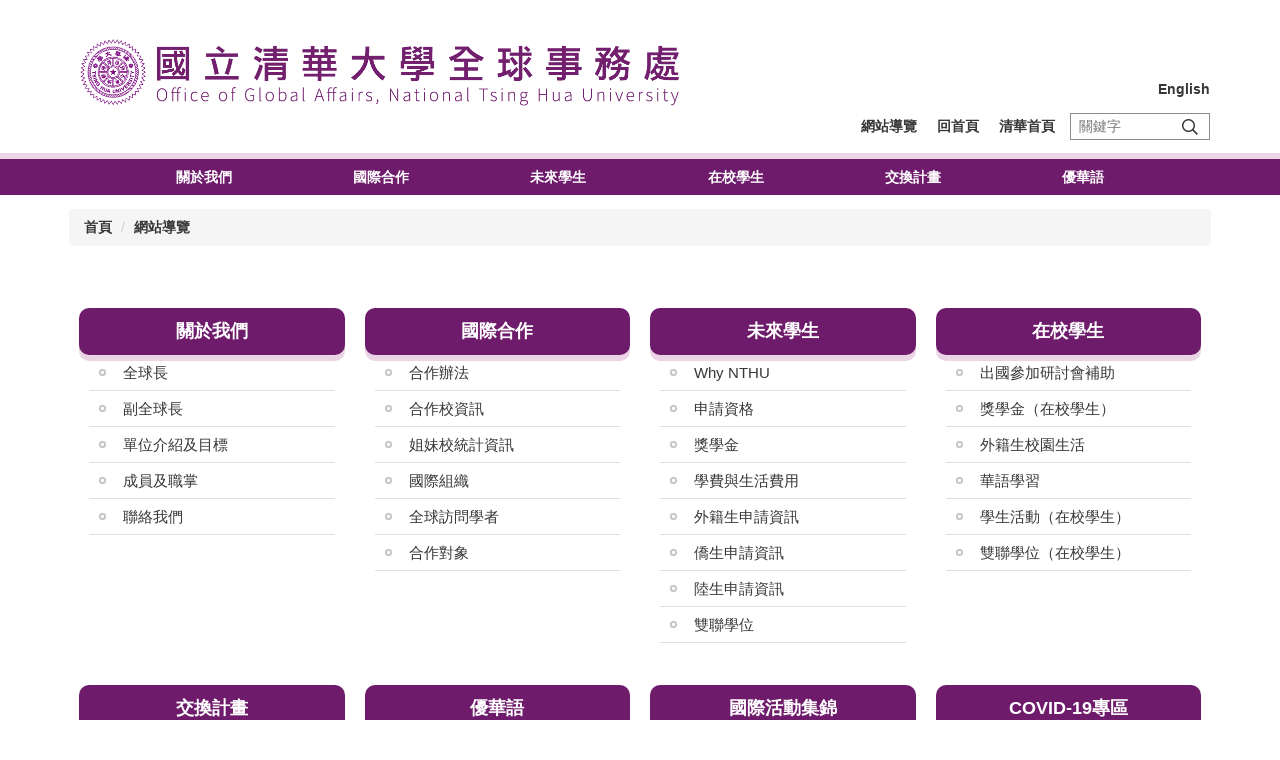

--- FILE ---
content_type: text/html; charset=UTF-8
request_url: https://oga.site.nthu.edu.tw/p/412-1524-18335.php
body_size: 8586
content:
<!DOCTYPE html>
<html lang="zh-Hant">
<head>


<meta http-equiv="Content-Type" content="text/html; charset=utf-8">
<meta http-equiv="X-UA-Compatible" content="IE=edge,chrome=1" />
<meta name="viewport" content="initial-scale=1.0, user-scalable=1, minimum-scale=1.0, maximum-scale=3.0">
<meta name="mobile-web-app-capable" content="yes">
<meta name="apple-mobile-web-app-status-bar-style" content="black">
<meta name="keywords" content="請填寫網站關鍵記事，用半角逗號(,)隔開" />
<meta name="description" content="請填寫網站簡述" />
<meta property="og:image"  content="https://oga.site.nthu.edu.tw/var/file/524/1524/msys_1524_6307800_80935.gif" />

<meta content="index,follow" name="robots">

<meta property="og:image"  content="/var/file/524/1524/msys_1524_6943687_80935.gif" />

<title>網站導覽 </title>

<link rel="shortcut icon" href="/var/file/524/1524/msys_1524_6943687_80935.gif" type="image/x-icon" />
<link rel="icon" href="/var/file/524/1524/msys_1524_6943687_80935.gif" type="image/x-icon" />
<link rel="bookmark" href="/var/file/524/1524/msys_1524_6943687_80935.gif" type="image/x-icon" />

<link rel="apple-touch-icon-precomposed" href="/var/file/524/1524/msys_1524_6943687_80935.gif">
<link rel="apple-touch-icon" href="/var/file/524/1524/msys_1524_6943687_80935.gif">

<link rel="stylesheet" href="/var/file/524/1524/mobilestyle/combine-zh-tw.css?t=f2e94fab3d" type="text/css" />
<style>@media (min-width: 481px) {.row_0 .col_01 { width: 0%;}.row_0 .col_02 { width: 100%;}.row_0 .col_03 { width: 0%;}}</style>

<script language="javascript"><!--
 var isHome = false 
 --></script>
<script language="javascript"><!--
 var isExpanMenu = false 
 --></script>
<script type="text/javascript" src="/var/file/js/combine_fr_43ef4a5c7b.js" ></script>
</head>
 
<body class="page_mobilecgmolist  ">

<div class="wrap">



<div class="fpbgvideo"></div>
<div class="minner">

<div id="Dyn_head">
<noscript>您的瀏覽器不支援JavaScript功能，若網頁功能無法正常使用時，請開啟瀏覽器JavaScript狀態</noscript>
<div class="header">
	<div class="minner ">







	
<div class="selfhead">
		<div class="meditor">
	
      
         
			<!--第一行-->
<script>
function switchLang(lang) {
  var str = document.location.search;
console.log(str);
//str = str.replace('?Lang=zh-tw', '').replace('?Lang=en', '') + '?Lang=' + lang
if (lang === 'zh-tw') {
    if (str.indexOf('Lang=en')!==-1)
      str = str.replace('Lang=en', 'Lang=zh-tw')
    else
      str = str+'?Lang=zh-tw';
} else {
    if (str.indexOf('Lang=zh-tw')!==-1)
    str = str.replace('Lang=zh-tw', 'Lang=en')
    else
      str = str+'?Lang=en';
}
console.log(str);
  document.location.search = str
}
</script>
<div class="top_first">
<div class="top_first_main container">
<div style="width:55%;" class="logo1"><a href="/index.php" title="清華大學"><img src="/var/file/524/1524/img/4331/logo-20180531.png" /></a></div>
</div>
</div>
<!--第二行-->
<div class="top_second">
<div class="top_second_main container">
<div class="mycollapse"><button class="navbar-toggle" data-target=".nav-toggle" data-toggle="collapse" type="button"><span class="glyphicons show_lines">Menu</span></button>
<div class="navbar-collapse collapse nav-toggle" id="collapseExample2">
<div class="well">
<div class="topnav1" style="order: 2;">
				
				



   
<div class="headnavcust">
	<div class="mnavbar mn-collapse">
		<button type="button" class="navbar-toggle" data-toggle="collapse" data-target=".hd-topnav1" aria-expanded="false">
			<span class="glyphicons show_lines">漢堡鈕選單</span>
		</button>
		<div class="nav-toggle collapse navbar-collapse iosScrollToggle hd-topnav1">
			<div class="hdmenu">
				<ul class="nav navbar-nav" id="a5566374dbc9bfe96963fd7a980085e23_MenuTop_topnav1">
				
					<li   id="Hln_12335" ><a  href="http://oga.site.nthu.edu.tw/p/412-1524-18335.php" title="網站導覽">網站導覽</a></li>
				
					<li   id="Hln_11301" ><a  href="/app/index.php" title="回首頁">回首頁</a></li>
				
					<li   id="Hln_12146" ><a  href="https://www.nthu.edu.tw/" target="_blank"  rel="noopener noreferrer"  title="清華首頁(另開新視窗)">清華首頁</a></li>
				
        		
				</ul>
			</div>
		</div>
	</div>
</div>

<script>
$(document).ready(function(){
	$(".mnavbar .navbar-toggle").click(function(){
		$(this).toggleClass("open");
		var ariaExpanded = $(this).attr('aria-expanded');
		$(this).attr('aria-expanded',ariaExpanded !== 'true');
	});
   $(".mycollapse .navbar-toggle").click(function(){
      $(this).toggleClass("open");
      var ariaExpanded = $(this).attr('aria-expanded');
      $(this).attr('aria-expanded',ariaExpanded !== 'true');
   });
   $('.iosScrollToggle').on('shown.bs.collapse', function () {
		var togglePos = $(this).css('position');
      if(togglePos !== 'static'){
          ModalHelper.afterOpen();
      }
    });

    $('.iosScrollToggle').on('hide.bs.collapse', function () {
		var togglePos = $(this).css('position');
      if(togglePos !== 'static'){
			ModalHelper.beforeClose();
      }
    });
	
});
</script>



	

<script language="javascript">

	tabSwitch("a5566374dbc9bfe96963fd7a980085e23_MenuTop_topnav1");


</script>

         
			</div>
<span id="switch-lang" onclick="switchLang('en')">English</span>
<div id="hd_search" style="order: 3;">&nbsp;</div>
<div class="topnav2" style="order: 1;">
				
				



   
<div class="headnavcust">
	<div class="mnavbar mn-collapse">
		<button type="button" class="navbar-toggle" data-toggle="collapse" data-target=".hd-topnav2" aria-expanded="false">
			<span class="glyphicons show_lines">漢堡鈕選單</span>
		</button>
		<div class="nav-toggle collapse navbar-collapse iosScrollToggle hd-topnav2">
			<div class="hdmenu">
				<ul class="nav navbar-nav" id="a5566374dbc9bfe96963fd7a980085e23_MenuTop_topnav2">
				
					<li   id="Hln_11302" class="dropdown" ><a role="button" aria-expanded="false" class="dropdown-toggle"  href="javascript:void(0);" onclick="return false;" title="關於我們">關於我們</a><ul class="dropdown-menu"><li  id="Hln_13836"><a href="/p/412-1524-19803.php?Lang=zh-tw" title="全球長">全球長</a></li><li  id="Hln_13837"><a href="/p/412-1524-19804.php?Lang=zh-tw" title="副全球長">副全球長</a></li><li  id="Hln_11304"><a href="http://oga.site.nthu.edu.tw/p/412-1524-17815.php?Lang=zh-tw" title="單位介紹及目標">單位介紹及目標</a></li><li  id="Hln_11305"><a href="http://oga.site.nthu.edu.tw/p/412-1524-17825.php?Lang=zh-tw" title="成員及執掌">成員及執掌</a></li><li  id="Hln_11306"><a href="/p/412-1524-17816.php?Lang=zh-tw" title="聯絡我們">聯絡我們</a></li></ul></li>
				
					<li   id="Hln_11313" class="dropdown" ><a role="button" aria-expanded="false" class="dropdown-toggle"  href="javascript:void(0);" onclick="return false;" title="國際合作">國際合作</a><ul class="dropdown-menu"><li  id="Hln_11600"><a href="http://oga.site.nthu.edu.tw/p/412-1524-17819.php?Lang=zh-tw" title="合作辦法">合作辦法</a></li><li  id="Hln_11601"><a href="/p/412-1524-17820.php?Lang=zh-tw" title="合作校資訊">合作校資訊</a></li><li  id="Hln_11602"><a href="/p/412-1524-18605.php?Lang=zh-tw" title="國際組織">國際組織</a></li><li  id="Hln_11909"><a href="/p/412-1524-17849.php?Lang=zh-tw" title="全球訪問學者">全球訪問學者</a></li><li  id="Hln_12708"><a href="/p/412-1524-18663.php?Lang=zh-tw" title="合作對象">合作對象</a></li></ul></li>
				
					<li   id="Hln_11315" ><a  href="https://apply.nthu.edu.tw/" target="_blank"  rel="noopener noreferrer"  title="未來學生(另開新視窗)">未來學生</a></li>
				
					<li   id="Hln_11314" class="dropdown" ><a role="button" aria-expanded="false" class="dropdown-toggle"  href="javascript:void(0);" onclick="return false;" title="在校學生">在校學生</a><ul class="dropdown-menu"><li  id="Hln_11822"><a href="/p/412-1524-18668.php?Lang=zh-tw" title="獎學金">獎學金</a></li><li  id="Hln_11685"><a href="/p/412-1524-18665.php?Lang=zh-tw" title="外籍生校園生活">外籍生校園生活</a></li><li  id="Hln_14019"><a href="/p/412-1524-19969.php?Lang=zh-tw" title="僑生校園生活">僑生校園生活</a></li><li  id="Hln_14028"><a href="/p/412-1524-19970.php?Lang=zh-tw" title="陸生校園生活">陸生校園生活</a></li><li  id="Hln_14011"><a href="https://oga.site.nthu.edu.tw/p/404-1524-236887.php?Lang=zh-tw" title="境外生實習機會">境外生實習機會</a></li><li  id="Hln_11686"><a href="/p/412-1524-18666.php?Lang=zh-tw" title="華語學習">華語學習</a></li><li  id="Hln_11661"><a href="/p/412-1524-18667.php?Lang=zh-tw" title="學生活動">學生活動</a></li><li  id="Hln_12718"><a href="/p/412-1524-18669.php?Lang=zh-tw" title="雙聯學位">雙聯學位</a></li><li  id="Hln_15504"><a href="/p/412-1524-21203.php?Lang=zh-tw" title="出國參加研討會補助">出國參加研討會補助</a></li><li  id="Hln_16536"><a href="/p/405-1524-286844,c22096.php?Lang=zh-tw" title="校園安全及借用規則">校園安全及借用規則</a></li></ul></li>
				
					<li   id="Hln_11316" class="dropdown" ><a role="button" aria-expanded="false" class="dropdown-toggle"  href="javascript:void(0);" onclick="return false;" title="交換計畫">交換計畫</a><ul class="dropdown-menu"><li  id="Hln_12719"><a href="/p/412-1524-18677.php?Lang=zh-tw" title="合作校資訊">合作校資訊</a></li><li  id="Hln_11816"><a href="/p/412-1524-18680.php?Lang=zh-tw" title="海外交換計畫(去訪)">海外交換計畫(去訪)</a></li><li  id="Hln_12721"><a href="/p/412-1524-18681.php?Lang=zh-tw" title="海外交換計畫(來訪)">海外交換計畫(來訪)</a></li><li  id="Hln_11818"><a href="/p/412-1524-17841.php?Lang=zh-tw" title="陸港澳交換計畫(去訪)">陸港澳交換計畫(去訪)</a></li><li  id="Hln_12722"><a href="/p/412-1524-17847.php?Lang=zh-tw" title="陸港澳交換計畫(來訪)">陸港澳交換計畫(來訪)</a></li><li  id="Hln_12723"><a href="/p/412-1524-18679.php?Lang=zh-tw" title="兩岸暑期學術交流(去訪)">兩岸暑期學術交流(去訪)</a></li><li  id="Hln_12724"><a href="/p/412-1524-17848.php?Lang=zh-tw" title="兩岸暑期學術交流(來訪)">兩岸暑期學術交流(來訪)</a></li><li  id="Hln_16646"><a href="/p/412-1524-22155.php?Lang=zh-tw" title="赴陸教育交流活動登錄">赴陸教育交流活動登錄</a></li></ul></li>
				
					<li   id="Hln_12709" class="dropdown" ><a role="button" aria-expanded="false" class="dropdown-toggle"  href="javascript:void(0);" onclick="return false;" title="優華語">優華語</a><ul class="dropdown-menu"><li  id="Hln_12725"><a href="/p/412-1524-18683.php?Lang=zh-tw" title="計畫簡介">計畫簡介</a></li><li  id="Hln_12726"><a href="/p/412-1524-18684.php?Lang=zh-tw" title="如何申請">如何申請</a></li><li  id="Hln_12727"><a href="/p/412-1524-18685.php?Lang=zh-tw" title="華語和其他課程">華語和其他課程</a></li><li  id="Hln_14993"><a href="/p/412-1524-20783.php?Lang=zh-tw" title="華語測驗">華語測驗</a></li><li  id="Hln_12729"><a href="/p/412-1524-18687.php?Lang=zh-tw" title="清華生活">清華生活</a></li><li  id="Hln_12730"><a href="/p/412-1524-18688.php?Lang=zh-tw" title="常見問答">常見問答</a></li></ul></li>
				
        		
				</ul>
			</div>
		</div>
	</div>
</div>



	

<script language="javascript">

	tabSwitch("a5566374dbc9bfe96963fd7a980085e23_MenuTop_topnav2");


</script>

         
         </div>
</div>
</div>
</div>
</div>
</div>
<script>
$(document).ready(function(){
$.hajaxOpenUrl("/app/index.php?Action=mobileloadmod&Type=mobilesch&Nbr=0",'#hd_search');
});


$('.navbar-toggle[data-target=".nav-toggle"]').click(function(){
    if($('#collapseExample').hasClass('in')){
		$('.navbar-toggle1[href="#collapseExample"]').removeClass('open');
        $('#collapseExample').removeClass('in').css({'height': '0', 'overflow':'hidden'});
    }
	$(this).toggleClass('open');
});

</script>

<style>
#switch-lang {
  top: -80px;
    position: absolute;
    right: 15px;
    color: #373737;
    font-weight: 900;
    cursor: pointer;
}
.top_first {
  background: white;
}
.topnav2 .dropdown-menu {
  background-color: #6F1B6C;
  padding-top: 0;
  padding-bottom: 0;
  border-top: none;
}
.topnav2 .navbar-nav > li > a {
  font-size: 14px;
}
.topnav2 .navbar-nav li.dropdown > a:hover {
  background-color: #BA58B7;
}
.topnav2 .dropdown-menu > li > a {
  padding-left: 10px;
  padding-right: 10px;
  color: white;
  border: none;
  transition: all .6s;
  background-color: #50184E;
  font-size: 14px;
  white-space: nowrap;
}
.topnav2 .dropdown-menu > li > a:hover {
  background-color: #BA58B7;
}
li > a, .dropdown-menu > li > a {
  font-weight: 900;
  font-size: 14px;
}
.navbar-nav {
  display: flex;
  justify-content: space-between;
}
.module-search h2.mt-title {
  display: none;
}
.main ul, .main li, .main span {
  font-size: unset;
}
</style>
      
      
   






	
	</div>
</div>




	</div>
</div>
<script language="javascript">

	tabSwitch("a5566374dbc9bfe96963fd7a980085e23_MenuTop");



if(typeof(_LoginHln)=='undefined') var _LoginHln = new hashUtil();

if(typeof(_LogoutHln)=='undefined') var _LogoutHln = new hashUtil();

if(typeof(_HomeHln)=='undefined') var _HomeHln = new hashUtil();

if(typeof(_InternalHln)=='undefined') var _InternalHln = new hashUtil();


$(document).ready(function(){
   if(typeof(loginStat)=='undefined') {
   	if(popChkLogin()) loginStat="login";
   	else loginStat="logout";
	}
	dealHln(isHome,loginStat,$('div.hdmenu'));

	
	
});

var firstWidth = window.innerWidth;
function mobilehead_widthChangeCb() {
if((firstWidth>=767 && window.innerWidth<767) || (firstWidth<767 && window.innerWidth>=767))  location.reload();
if(window.innerWidth <767) {
setTimeout(()=>{
	var div = document.getElementsByClassName('mycollapse');
	if(div=='undefined' || div.length==0) div = document.getElementsByClassName('nav-toggle navbar-collapse iosScrollToggle');
   div = div[0];
   //var focusableElements = div.querySelectorAll('li>a[href], button, input[type="text"], select, textarea');
   var focusableElements = div.querySelectorAll('a[href], button, input[type="text"], select, textarea');
	focusableElements[focusableElements.length-1].addEventListener('keydown', function(event) {
   	if (event.key === 'Tab') {
      	$(".hdmenu .dropdown").removeClass("open");
         var button= document.getElementsByClassName('navbar-toggle');
         button= button[0];
         button.click();
      }
	});
},1000);
}else{
	var div = document.getElementsByClassName('mycollapse');
   if(div=='undefined' || div.length==0) div = document.getElementsByClassName('nav-toggle navbar-collapse iosScrollToggle');
   div = div[0];
   var focusableElements = div.querySelectorAll('a[href]');
   focusableElements[focusableElements.length-1].addEventListener('keydown', function(event) {
      if (event.key === 'Tab') {
         $(".hdmenu .dropdown").removeClass("open");
      }
   });
}
}
window.addEventListener('resize', mobilehead_widthChangeCb);
mobilehead_widthChangeCb();
</script>
<!-- generated at Thu Jan 15 2026 11:56:36 --></div>

<main id="main-content">
<div class="main">
<div class="minner">

	
	
<div class="row col1 row_0">
	<div class="mrow container">
		
			
			
			
			 
		
			
			
			
			
				
        		
         	
				<div class="col col_02">
					<div class="mcol">
					
						
						
						<div id="Dyn_2_1" class="M3  ">
<div class="usermodoutter"><style>
tbody {
  display: inherit;
}
</style>
<div class="module module-path ">
	<div class="minner">
		<section class="mb">
			<ol class="breadcrumb">
			
			
				
				
				<li><a href="/index.php">首頁</a></li>
				
				
			
				
				
				
            <li class="active"><a href="https://oga.site.nthu.edu.tw/p/412-1524-18335.php?Lang=zh-tw">網站導覽</a></li>
				
			
			</ol>
		</section>
	</div>
</div>

</div>
</div>

					
						
						
						<div id="Dyn_2_2" class="M4  ">
<div class="usermodoutter"><style>
.mt > * {
  background-color: #6F1B6C !important;
  box-shadow: 0px 6px 0px 0px #EBD4E5 !important;
}
</style>

<div class="module module-cglist ">
<div class="minner">
	<header class="mt mthide ">
	 
	
</header>

	
   
	<section class="mb">
		<div class="mcont">
			

         



<div class="mpgdetail">
	
		
 		
		
		
		
		
	
	
   <div class="meditor"></div>
	
	
	
</div>





		</div>
	</section>
   
</div>
</div>







</div>
</div>

					
						
						
						<div id="Dyn_2_3" class="M5017  ">


</div>

					
						
						
						<div id="Dyn_2_4" class="M78541  ">

<div class="module module-compound">
		<div class="mouter">
			
				
				
				<div class="mbox" style="width: 25.00%">
					<div class="sm_div_compound_a1ccf843ab4be45fdf983656b087e03c1_78208"></div>
					<script>$(document).ready(function() {$.hajaxOpenUrl('/app/index.php?Action=mobileloadmod&Type=mobile_ln_mstr&Nbr=3113','.sm_div_compound_a1ccf843ab4be45fdf983656b087e03c1_78208','',function(){menuDropAct(0);});})</script>
				</div>
			
				
				
				<div class="mbox" style="width: 25.00%">
					<div class="sm_div_compound_a1ccf843ab4be45fdf983656b087e03c1_78209"></div>
					<script>$(document).ready(function() {$.hajaxOpenUrl('/app/index.php?Action=mobileloadmod&Type=mobile_ln_mstr&Nbr=3114','.sm_div_compound_a1ccf843ab4be45fdf983656b087e03c1_78209','',function(){menuDropAct(0);});})</script>
				</div>
			
				
				
				<div class="mbox" style="width: 25.00%">
					<div class="sm_div_compound_a1ccf843ab4be45fdf983656b087e03c1_78281"></div>
					<script>$(document).ready(function() {$.hajaxOpenUrl('/app/index.php?Action=mobileloadmod&Type=mobile_ln_mstr&Nbr=3121','.sm_div_compound_a1ccf843ab4be45fdf983656b087e03c1_78281','',function(){menuDropAct(0);});})</script>
				</div>
			
				
				
				<div class="mbox" style="width: 25.00%">
					<div class="sm_div_compound_a1ccf843ab4be45fdf983656b087e03c1_78282"></div>
					<script>$(document).ready(function() {$.hajaxOpenUrl('/app/index.php?Action=mobileloadmod&Type=mobile_ln_mstr&Nbr=3122','.sm_div_compound_a1ccf843ab4be45fdf983656b087e03c1_78282','',function(){menuDropAct(0);});})</script>
				</div>
			
		</div>
	</div>

</div>

					
						
						
						<div id="Dyn_2_5" class="M78286  ">

<div class="module module-compound">
		<div class="mouter">
			
				
				
				<div class="mbox" style="width: 25.00%">
					<div class="sm_div_compound_ad3712e39f00efc026f1e0ea3a400cbe0_78283"></div>
					<script>$(document).ready(function() {$.hajaxOpenUrl('/app/index.php?Action=mobileloadmod&Type=mobile_ln_mstr&Nbr=3123','.sm_div_compound_ad3712e39f00efc026f1e0ea3a400cbe0_78283','',function(){menuDropAct(0);});})</script>
				</div>
			
				
				
				<div class="mbox" style="width: 25.00%">
					<div class="sm_div_compound_ad3712e39f00efc026f1e0ea3a400cbe0_78958"></div>
					<script>$(document).ready(function() {$.hajaxOpenUrl('/app/index.php?Action=mobileloadmod&Type=mobile_ln_mstr&Nbr=3168','.sm_div_compound_ad3712e39f00efc026f1e0ea3a400cbe0_78958','',function(){menuDropAct(0);});})</script>
				</div>
			
				
				
				<div class="mbox" style="width: 25.00%">
					<div class="sm_div_compound_ad3712e39f00efc026f1e0ea3a400cbe0_78284"></div>
					<script>$(document).ready(function() {$.hajaxOpenUrl('/app/index.php?Action=mobileloadmod&Type=mobile_ln_mstr&Nbr=3124','.sm_div_compound_ad3712e39f00efc026f1e0ea3a400cbe0_78284','',function(){menuDropAct(0);});})</script>
				</div>
			
				
				
				<div class="mbox" style="width: 25.00%">
					<div class="sm_div_compound_ad3712e39f00efc026f1e0ea3a400cbe0_78285"></div>
					<script>$(document).ready(function() {$.hajaxOpenUrl('/app/index.php?Action=mobileloadmod&Type=mobile_ln_mstr&Nbr=3125','.sm_div_compound_ad3712e39f00efc026f1e0ea3a400cbe0_78285','',function(){menuDropAct(0);});})</script>
				</div>
			
		</div>
	</div>

</div>

					
						
						
						<div id="Dyn_2_6" class="M78957  ">

<div class="module module-um md_style1">
   <div class="mouter">
	<header class="mt mthide ">
	 
	
</header>

	<section class="mb">
		<div class="minner">
			<div class="meditor">
			<style>
.usermodoutter .mt {
  display: block;
}
</style> 
			</div>
		</div>
	</section>
	</div>
</div>

</div>

					
					</div>
				</div> 
			 
		
			
			
			
			 
		
	</div>
</div>
	

</div>
</div>
</main>

<div id="Dyn_footer">
<div class="footer">
<div class="minner ">

<div id="Dyn_mobilecounter" class="M45 M45_0  "></div>
<script language="javascript" >
 $(document).ready(function(){ $.hajaxOpenUrl('/app/index.php?Action=mobileloadmod&Type=mobilecounter','#Dyn_mobilecounter');
 });
 </script>




<ul class="langbar">

	 <li><a class="active" title="繁體"><span>繁體</span></a></li>

	 <li><a href="#" onclick="openLangUrl('en');return false;" title="English"><span>English</span></a></li>

</ul>
<script>
function openLangUrl(p_lang) {
   var curlang = getUrlParam("Lang");
   if(curlang!="") {
      var str = window.location+"";
      window.location = str.replace("Lang="+curlang,"Lang="+p_lang);
   }
   else {
      if(window.location.href.indexOf("?")>0)
         window.location=window.location+'&Lang='+p_lang;
      else
         window.location=window.location+'?Lang='+p_lang;
   }
}
function getUrlParam(paramName,url){
	if(typeof url=="undefined") url=window.location;
   var oRegex = new RegExp( '[\?&]' + paramName + '=([^&]+)', 'i' ) ;
   var oMatch = oRegex.exec(url) ;
   if ( oMatch && oMatch.length > 1 )
      return oMatch[1] ;
   else
      return '' ;
}
</script>



<div class="copyright">
<div class="meditor">
	<div class="footer-section">
  <div class="layer first-layer">
  <div class="block-container"><!-- Block 1: 招策中心相關資訊 -->
  <h1 style="text-align: left;">國立清華大學 全球事務處</h1>
  
  <div class="info-wrapper"><span><img src="http://oga.site.nthu.edu.tw/var/file/524/1524/img/4481/footer-icon01.png" />&nbsp;地址：300044&nbsp;新竹市光復路二段101號 (校本部)<br />
  &nbsp; &nbsp; <span><span style="font-size: 1.4rem;">旺宏館一樓車道旁(教育館隔壁)：</span></span>全球事務處、全球招生組<span style="font-size: 1.4rem;"><br />
  &nbsp; &nbsp; 行政大樓1F(出納組對面)：全球學術合作組(R110室)、境外生服務組(R112室)</span></span> <span><img src="http://oga.site.nthu.edu.tw/var/file/524/1524/img/4481/footer-icon02.png" />&nbsp;電話Tel:&nbsp; +886&nbsp;(03)571-5131 ext.62456 或 洽各承辦人分機&nbsp;　&nbsp;</span> <span><img src="http://oga.site.nthu.edu.tw/var/file/524/1524/img/4481/footer-icon04.png" />&nbsp;傳真Fax: +886 (03)516-2467</span> <span><img src="http://oga.site.nthu.edu.tw/var/file/524/1524/img/4481/footer-icon03.png" />&nbsp;Email:<br />
  oga@my.nthu.edu.tw&nbsp;(全球事務處 Office of Global Affairs)<br />
  gac@my.nthu.edu.tw (全球學術合作組 Division of Global Academic Collaboration)<br />
  Itc@my.nthu.edu.tw (全球招生組 Division of International Talent Cultivation/Admission)<br />
  dos@my.nthu.edu.tw (境外生服務組 Division of Overseas Students Service)</span><br />
  <span></span> <span>Copyright (c) 2021 National Tsing Hua University ALL RIGHTS RESERVED&nbsp;&nbsp;<a class="sitemap" href="/p/412-1524-18335.php">網站導覽</a></span></div>
  </div>
  </div>
  
  <div class="layer second-layer">
  <div class="block-container" style="height: 75%;"><!-- Block 2: 地圖 -->
  <h1 style="text-align: center;">地圖資訊</h1>
  <iframe allowfullscreen="1&quot;&quot;" frameborder="0" src="https://www.google.com/maps/embed?pb=!1m18!1m12!1m3!1d3622.018428582991!2d120.99201855065665!3d24.794822484006822!2m3!1f0!2f0!3f0!3m2!1i1024!2i768!4f13.1!3m3!1m2!1s0x3468360c88c561bf%3A0xee12e70d18233cb9!2sOffice%20of%20Global%20Affairs!5e0!3m2!1sen!2stw!4v1626246096431!5m2!1sen!2stw"></iframe></div>
  
  <div class="block-container"><!-- Block 3: 連結分享 -->
  <h1 style="text-align: center;">連結分享</h1>
  
  <div class="icon">
    <a href="https://zh-tw.facebook.com/pages/category/School/Global-Affairs-National-Tsing-Hua-University-%E5%9B%9B%E6%B5%B7%E5%90%8C%E6%96%B9-1673603472904271/" target="_blank"><img src="https://oga.site.nthu.edu.tw/var/file/524/1524/img/fb.png" alt=""></a>
    <a href="https://www.youtube.com/channel/UCjaf371JsfFmBZ6e1vMl1Nw" target="_blank"><img src="https://oga.site.nthu.edu.tw/var/file/524/1524/img/yt.png" alt="" ></a>
    <a href="https://www.instagram.com/nthuoga/" target="_blank"><img src="https://oga.site.nthu.edu.tw/var/file/524/1524/img/ig.png" alt=""></a>
    <a href="https://www.threads.net/@nthuoga?xmt=AQGz5FeYM3l3MXlc41vArPNDdktfeqREq2lRYHQV44k9EqE" target="_blank"><img src="https://oga.site.nthu.edu.tw/var/file/524/1524/img/th.png" alt=""></a>
  </div>
  </div>
  </div>
  <style type="text/css">.footer {
      background-color: #dcdcdc;
      border-color: transparent;
    }
    .footer-section {
      display: flex;
      flex-direction: row;
      color: #721f6e;
      border-color: transparent;
      padding: 20px;
    }
  
    .langbar li a,
    .copyright,
    .copyright a,
    .copyright p,
    .copyright span,
    .copyright a:hover,
    a.sitemap,
    a:hover.sitemap {
      color: #721f6e;
    }
    .icon{
      display: flex;
    }
    .icon img{
      height:6vh;
      width:6vh;
      /* border: 1px solid black; */
      object-fit: cover;
      padding: 0vh 2px;
    }
    .icon-list {
      display: flex;
      flex-direction: column;
      flex-wrap: nowrap;
      align-items: center;
      justify-content: flex-start;
      flex-grow: 1;
    }
  
    .icon-list>div {
      width: 100%;
      max-height: 40%;
      /* max-width: 120px; */
      margin-bottom: 10px;
      display: flex;
      flex-direction: column;
      align-items: center;
      flex-grow: 1;
    }
    .icon-list>div>img {
      height: 60% !important;
      width: fit-content;
    }
  
    .icon-list span {
      text-align: left;
      color: #333;
      font-weight: 800;
      padding-left: 5px;
      padding-bottom: 5px;
      line-height: normal;
    }
  
    .footer>.minner {
      width: 100%;
      position: relative;
    }
  
    .footer li {
      list-style-type: none;
      text-align: left;
      border: 1px solid #721f6e;
      display: block;
    }
  
    .footer iframe {
      min-height: unset;
    }
  
    .footer .langbar {
      position: absolute;
      top: 10px;
      right: 10px;
      display: flex;
    }
  
    .info-wrapper {
      display: flex;
      flex-direction: column;
    }
  
    .info-wrapper>span {
      width: fit-content;
      text-align: left;
      font-size: 1.4rem;
      padding-bottom: 20px;
    }
  
    .block-container {
      height: 100%;
      display: flex;
      flex-direction: column;
    }
  
    .layer {
      width: 50%;
    }
  
    .first-layer>.block-container {
      align-items: center;
    }
    .first-layer>.block-container>* {
      width: 100%;
    }
  
    .footer tbody {
      display: unset;
    }
  
    .layer.second-layer {
      display: flex;
      flex-direction: row;
    }
    .second-layer > .block-container {
      align-items: center;
      width: 50%;
    }
    .second-layer .block-container iframe {
      width: 95%;
      height: 22vw;
    }
  
    @media (min-width: 1200px) {
      .footer {
        padding: 0 calc((100vw - 1170px) / 2 + 20px);
      }
      .second-layer .block-container iframe {
        height: 200px;
      }
      .footer-section {
        padding: 0;
      }
    }
  
  ul {
    list-style-type: disc;
  }
  
    @media (max-width: 1024px) {
      .footer-section {
        flex-direction: column;
        align-items: center;
      }
  
      .footer-section>.layer {
        width: 90%;
      }
  
      .icon-list > div {
        margin-bottom: 20px;
      }
      .icon-list > div > img {
        width: 80%;
        height: fit-content;
      }
  
      .second-layer {
        margin-top: 50px;
      }
      .second-layer .block-container iframe {
        width: 40vw;
        height: 25vw;
      }
    }
  </style>
  <script>
  if((window.location.protocol != 'https:') || (window.location.hostname != 'oga.site.nthu.edu.tw')) {
    location.href = 'https://oga.site.nthu.edu.tw'+ window.location.pathname + window.location.search;
  }
  </script>
	
</div>
</div>


	<button class="toTop" role="button" title="回到頂部">
    	<span>回到頂部</span>
	</button>
<script>
	// 返回頂部
	$(document).ready(function(){
	    gotop();
	}); 
	$(window).scroll(function(){
	    gotop();
	});
	$('.toTop').click(function(){
	    $('html, body, .wrap').animate({scrollTop: '0px'}, 200);
		 $(".focusable").focus();
	});
	function gotop(){
	    var  winH = $(window).height();
	    var  scroll = $(window).scrollTop();
	    if(scroll > 100 ){
	        $('.toTop').show();
	    }
	    else {
	        $('.toTop').hide();
	    }
	}
	</script>




</div>
</div>
<!-- generated at Thu Nov 06 2025 11:51:26 --></div>


</div>
</div>
<div class="fpbgvideo"></div>



<div id="_pop_login" class="mpopdiv">
	<div class="mpopbg"></div>
	<div class="mbox">
	</div>
	<div id="_pop_login_alert" class="alert alert-success">登入成功</div>
</div>




<div id="_pop_tips" class="mtips">
	<div class="mbox">
	</div>
</div>
<div id="_pop_dialog" class="mdialog">
	<div class="minner">
		<div class="mcont">
		</div>
		<footer class="mdialog-foot">
        	<button type="submit" class="mbtn mbtn-s">OK</button>
        	<button type="submit" class="mbtn mbtn-c">Cancel</button>
		</footer>
	</div>
</div>

<div class="pswp" tabindex="-1" role="dialog" aria-hidden="true">
	<div class="pswp__bg"></div>
	<div class="pswp__scroll-wrap">
		<div class="pswp__container">
			 <div class="pswp__item"></div>
			 <div class="pswp__item"></div>
			 <div class="pswp__item"></div>
		</div>
		<div class="pswp__ui pswp__ui--hidden">
			<div class="pswp__top-bar">
				<div class="pswp__counter"></div>
				<button class="pswp__button pswp__button--close" title="Close (Esc)">Close (Esc)</button>
				<button class="pswp__button pswp__button--share" title="Share">Share</button>
				<button class="pswp__button pswp__button--fs" title="Toggle fullscreen">Toggle fullscreen</button>
				<button class="pswp__button pswp__button--zoom" title="Zoom in/out">Zoom in/out</button>
				<div class="pswp__preloader">
					<div class="pswp__preloader__icn">
						<div class="pswp__preloader__cut">
							<div class="pswp__preloader__donut"></div>
						</div>
					</div>
				</div>
			</div>
			<div class="pswp__share-modal pswp__share-modal--hidden pswp__single-tap">
				<div class="pswp__share-tooltip"></div> 
			</div>
			<button class="pswp__button pswp__button--arrow--left" title="Previous (arrow left)">Previous (arrow left)</button>
			<button class="pswp__button pswp__button--arrow--right" title="Next (arrow right)">Next (arrow right)</button>
			<div class="pswp__caption">
				<div class="pswp__caption__center"></div>
			</div>
		</div>
	</div>
</div>



<script>
function popChkLogin(){
	var hasCust= 1;
	if(!hasCust) return false;

	if(typeof(loginStat)=='undefined') {
   	var chkstat=0;
   	var chkUrl='/app/index.php?Action=mobilelogin';
   	var chkData = {Op:'chklogin'};
   	var chkObj=$.hajaxReturn(chkUrl,chkData);
   	chkstat=chkObj.stat;
		if(chkstat) {
			loginStat="login"; 
			return true;
		}else {
			loginStat="logout"; 
			return false;
		}	
	}else {
		if(loginStat=="login") return true;
		else return false;
	}
}
function popMemLogin(){
   var hasPop= '';
   var popcontent=$("#_pop_login .mbox").html();
   if(popcontent==0||popcontent==null){
		if(hasPop)	$.hajaxOpenUrl('/app/index.php?Action=mobileloadmod&Type=mobilepoplogin','#_pop_login .mbox','',function(){menuDropAct();});
		else window.location.href = "/app/index.php?Action=mobilelogin";
   }
}
</script>
<!-- generated at Thu Jan 15 2026 18:54:18 --></body></html>


--- FILE ---
content_type: text/html; charset=UTF-8
request_url: https://oga.site.nthu.edu.tw/app/index.php?Action=mobileloadmod&Type=mobilesch&Nbr=0
body_size: 1950
content:
<div class="usermodoutter"><style>
iframe {
    width: 100%;
    min-height: 40vw;
}
blockquote, table, td {
    padding: 0;
    //margin: 0;
    border-left: none;
}
.boxSD .d-item > .mbox {
    margin-bottom: 0;
    box-shadow: none;
    border-bottom: #888 1px dotted;
}

.tab-content > .tab-pane {
    padding-left: 0;
    padding-right: 0;
}

div.mouter {
    padding: 0;
    margin-top: 1em;
}

div.mouter section.mb {
    padding-top: 0;
}

.row.listBS {
    padding: 0 10px;
}

.membtitle, .membtitle a {
    color: white;
}

.boxSD:first-child .d-item > .mbox {
    background: #864983;
    border-bottom: none;
    padding: 0;
}

.nav-tabs > li {
    margin-right: 15px;
}
.nav-tabs > li > a {
    width: 100%;
    height: 100%;
    display: block;
    padding: 0px 15px;
    line-height: 40px;
    font-size: 16px;
    border-radius: 50px;
    font-weight: bold;
    color: #864983;
    border: 1px solid #864983;
    transition: all .3s;
}
.nav-tabs > li.active > a, .nav-tabs > li:hover> a, .nav-tabs > li.active:hover > a, nav-tabs > li.active:focus > a, , nav-tabs > li.active > a:focus {
    background: #864983;
    color: #fff;
    border: 1px solid #864983;
}

a, a:focus, a:hover, li, li:focus, li.active {
    text-decoration: none;
    outline: none;
}
ul {
    list-style-type:none;
}

.mdetail li > a:hover, membtitle li > a:hover {
    text-decoration: underline;
}
.nav-tabs > li {
    margin-bottom: 10px;
}
.intitle2 {
color: #000;
    font-size: 25px;
    width: 100%;
    border-bottom: #aaa 1px dashed;
    padding-bottom: 10px;
}

.gray_table {
    margin: 10px 0;
}
.gray_table th {
    font-size: 13px;
    padding: 10px;
    background: #DADADA;
    border: #fff 2px solid;
}
.gray_table td {
    // font-size: 13px;
    padding: 10px;
    background: #eeeeee;
    border: #fff 2px solid;
}
table {
border-collapse: collapse;
    border-spacing: 0;
}
tr > td:nth-child(6) span, tr > td:nth-child(6) > div {
  word-break: break-all;
}
tbody {
  display: inherit;
}

</style>
<script type="text/javascript">
function chkSchToken(){
		const schbtn = document.getElementById("sch_btn"); 
		schbtn.setAttribute("disabled", "true"); 
      document.SearchMoForm.submit();
   }
</script>
<div class="module module-search ">
	<header class="mt mthide ">
	 
	
</header>

	<div class="msearch">
		<form class="formBS" role="search" name="SearchMoForm" onsubmit="chkSchToken(); return false;" method="post" action="/app/index.php?Action=mobileptsearch">
			<div class="input-group">
   			<input id="sch_key" title="關鍵字" name="SchKey" type="text" class="form-control" value="" placeholder="關鍵字" aria-expanded="true" />
				<span class="input-group-btn"> <button type="button" id="sch_btn" class="btn" onclick="chkSchToken()">搜尋</button> </span>
			</div>
         <input type="hidden" name="req_token" value="[base64]">
			<!--input type="hidden" name="verify_code" value="">
		   <input type="hidden" name="verify_hdcode" value=""-->
		</form>
	</div>
</div>

</div>


--- FILE ---
content_type: text/html; charset=UTF-8
request_url: https://oga.site.nthu.edu.tw/app/index.php?Action=mobileloadmod&Type=mobile_ln_mstr&Nbr=3113
body_size: 1437
content:
<div class="usermodoutter"><style>
iframe {
    width: 100%;
    min-height: 40vw;
}
blockquote, table, td {
    padding: 0;
    //margin: 0;
    border-left: none;
}
.boxSD .d-item > .mbox {
    margin-bottom: 0;
    box-shadow: none;
    border-bottom: #888 1px dotted;
}

.tab-content > .tab-pane {
    padding-left: 0;
    padding-right: 0;
}

div.mouter {
    padding: 0;
    margin-top: 1em;
}

div.mouter section.mb {
    padding-top: 0;
}

.row.listBS {
    padding: 0 10px;
}

.membtitle, .membtitle a {
    color: white;
}

.boxSD:first-child .d-item > .mbox {
    background: #864983;
    border-bottom: none;
    padding: 0;
}

.nav-tabs > li {
    margin-right: 15px;
}
.nav-tabs > li > a {
    width: 100%;
    height: 100%;
    display: block;
    padding: 0px 15px;
    line-height: 40px;
    font-size: 16px;
    border-radius: 50px;
    font-weight: bold;
    color: #864983;
    border: 1px solid #864983;
    transition: all .3s;
}
.nav-tabs > li.active > a, .nav-tabs > li:hover> a, .nav-tabs > li.active:hover > a, nav-tabs > li.active:focus > a, , nav-tabs > li.active > a:focus {
    background: #864983;
    color: #fff;
    border: 1px solid #864983;
}

a, a:focus, a:hover, li, li:focus, li.active {
    text-decoration: none;
    outline: none;
}
ul {
    list-style-type:none;
}

.mdetail li > a:hover, membtitle li > a:hover {
    text-decoration: underline;
}
.nav-tabs > li {
    margin-bottom: 10px;
}
.intitle2 {
color: #000;
    font-size: 25px;
    width: 100%;
    border-bottom: #aaa 1px dashed;
    padding-bottom: 10px;
}

.gray_table {
    margin: 10px 0;
}
.gray_table th {
    font-size: 13px;
    padding: 10px;
    background: #DADADA;
    border: #fff 2px solid;
}
.gray_table td {
    // font-size: 13px;
    padding: 10px;
    background: #eeeeee;
    border: #fff 2px solid;
}
table {
border-collapse: collapse;
    border-spacing: 0;
}
tr > td:nth-child(6) span, tr > td:nth-child(6) > div {
  word-break: break-all;
}
tbody {
  display: inherit;
}

</style>
<div class="module module-link ">
<div class="mouter">
	<header class="mt ">
	 
	<h2 class="mt-title">關於我們</h2>
</header>

	<section class="mb">
		
      
      	
	<div class="row listBS">
	
	
		
		<div class="d-item d-title col-sm-12">
<div class="mbox">
	<div class="d-txt">
		<div class="mtitle">
			
			<a href="/p/412-1524-19803.php?Lang=zh-tw" target="_blank"   title="全球長(另開新視窗)">
				
				全球長
			</a>
			
			
			
		</div>
	</div>
	
</div>
</div>

		</div><div class="row listBS">
	
		
		<div class="d-item d-title col-sm-12">
<div class="mbox">
	<div class="d-txt">
		<div class="mtitle">
			
			<a href="/p/412-1524-19804.php?Lang=zh-tw" target="_blank"   title="副全球長(另開新視窗)">
				
				副全球長
			</a>
			
			
			
		</div>
	</div>
	
</div>
</div>

		</div><div class="row listBS">
	
		
		<div class="d-item d-title col-sm-12">
<div class="mbox">
	<div class="d-txt">
		<div class="mtitle">
			
			<a href="/p/412-1524-17815.php?Lang=zh-tw" target="_blank"   title="單位介紹及目標(另開新視窗)">
				
				單位介紹及目標
			</a>
			
			
			
		</div>
	</div>
	
</div>
</div>

		</div><div class="row listBS">
	
		
		<div class="d-item d-title col-sm-12">
<div class="mbox">
	<div class="d-txt">
		<div class="mtitle">
			
			<a href="/p/412-1524-17825.php?Lang=zh-tw" target="_blank"   title="成員及職掌(另開新視窗)">
				
				成員及職掌
			</a>
			
			
			
		</div>
	</div>
	
</div>
</div>

		</div><div class="row listBS">
	
		
		<div class="d-item d-title col-sm-12">
<div class="mbox">
	<div class="d-txt">
		<div class="mtitle">
			
			<a href="/p/412-1524-17816.php?Lang=zh-tw" target="_blank"   title="聯絡我們(另開新視窗)">
				
				聯絡我們
			</a>
			
			
			
		</div>
	</div>
	
</div>
</div>

		
	
	</div>


      
   	
	</section>
</div>
</div>

</div>
<!-- generated at Thu Nov 06 2025 11:51:10 -->

--- FILE ---
content_type: text/html; charset=UTF-8
request_url: https://oga.site.nthu.edu.tw/app/index.php?Action=mobileloadmod&Type=mobile_ln_mstr&Nbr=3114
body_size: 1462
content:
<div class="usermodoutter"><style>
iframe {
    width: 100%;
    min-height: 40vw;
}
blockquote, table, td {
    padding: 0;
    //margin: 0;
    border-left: none;
}
.boxSD .d-item > .mbox {
    margin-bottom: 0;
    box-shadow: none;
    border-bottom: #888 1px dotted;
}

.tab-content > .tab-pane {
    padding-left: 0;
    padding-right: 0;
}

div.mouter {
    padding: 0;
    margin-top: 1em;
}

div.mouter section.mb {
    padding-top: 0;
}

.row.listBS {
    padding: 0 10px;
}

.membtitle, .membtitle a {
    color: white;
}

.boxSD:first-child .d-item > .mbox {
    background: #864983;
    border-bottom: none;
    padding: 0;
}

.nav-tabs > li {
    margin-right: 15px;
}
.nav-tabs > li > a {
    width: 100%;
    height: 100%;
    display: block;
    padding: 0px 15px;
    line-height: 40px;
    font-size: 16px;
    border-radius: 50px;
    font-weight: bold;
    color: #864983;
    border: 1px solid #864983;
    transition: all .3s;
}
.nav-tabs > li.active > a, .nav-tabs > li:hover> a, .nav-tabs > li.active:hover > a, nav-tabs > li.active:focus > a, , nav-tabs > li.active > a:focus {
    background: #864983;
    color: #fff;
    border: 1px solid #864983;
}

a, a:focus, a:hover, li, li:focus, li.active {
    text-decoration: none;
    outline: none;
}
ul {
    list-style-type:none;
}

.mdetail li > a:hover, membtitle li > a:hover {
    text-decoration: underline;
}
.nav-tabs > li {
    margin-bottom: 10px;
}
.intitle2 {
color: #000;
    font-size: 25px;
    width: 100%;
    border-bottom: #aaa 1px dashed;
    padding-bottom: 10px;
}

.gray_table {
    margin: 10px 0;
}
.gray_table th {
    font-size: 13px;
    padding: 10px;
    background: #DADADA;
    border: #fff 2px solid;
}
.gray_table td {
    // font-size: 13px;
    padding: 10px;
    background: #eeeeee;
    border: #fff 2px solid;
}
table {
border-collapse: collapse;
    border-spacing: 0;
}
tr > td:nth-child(6) span, tr > td:nth-child(6) > div {
  word-break: break-all;
}
tbody {
  display: inherit;
}

</style>
<div class="module module-link ">
<div class="mouter">
	<header class="mt ">
	 
	<h2 class="mt-title">國際合作</h2>
</header>

	<section class="mb">
		
      
      	
	<div class="row listBS">
	
	
		
		<div class="d-item d-title col-sm-12">
<div class="mbox">
	<div class="d-txt">
		<div class="mtitle">
			
			<a href="/p/412-1524-17819.php?Lang=zh-tw" target="_blank"   title="合作辦法(另開新視窗)">
				
				合作辦法
			</a>
			
			
			
		</div>
	</div>
	
</div>
</div>

		</div><div class="row listBS">
	
		
		<div class="d-item d-title col-sm-12">
<div class="mbox">
	<div class="d-txt">
		<div class="mtitle">
			
			<a href="/p/412-1524-17820.php?Lang=zh-tw" target="_blank"   title="合作校資訊(另開新視窗)">
				
				合作校資訊
			</a>
			
			
			
		</div>
	</div>
	
</div>
</div>

		</div><div class="row listBS">
	
		
		<div class="d-item d-title col-sm-12">
<div class="mbox">
	<div class="d-txt">
		<div class="mtitle">
			
			<a href="/p/412-1524-18261.php?Lang=zh-tw" target="_blank"   title="姐妹校統計資訊(另開新視窗)">
				
				姐妹校統計資訊
			</a>
			
			
			
		</div>
	</div>
	
</div>
</div>

		</div><div class="row listBS">
	
		
		<div class="d-item d-title col-sm-12">
<div class="mbox">
	<div class="d-txt">
		<div class="mtitle">
			
			<a href="/p/412-1524-18605.php?Lang=zh-tw" target="_blank"   title="國際組織(另開新視窗)">
				
				國際組織
			</a>
			
			
			
		</div>
	</div>
	
</div>
</div>

		</div><div class="row listBS">
	
		
		<div class="d-item d-title col-sm-12">
<div class="mbox">
	<div class="d-txt">
		<div class="mtitle">
			
			<a href="/p/412-1524-18470.php?Lang=zh-tw" target="_blank"   title="全球訪問學者(另開新視窗)">
				
				全球訪問學者
			</a>
			
			
			
		</div>
	</div>
	
</div>
</div>

		</div><div class="row listBS">
	
		
		<div class="d-item d-title col-sm-12">
<div class="mbox">
	<div class="d-txt">
		<div class="mtitle">
			
			<a href="/p/412-1524-18663.php?Lang=zh-tw" target="_blank"   title="合作對象(另開新視窗)">
				
				合作對象
			</a>
			
			
			
		</div>
	</div>
	
</div>
</div>

		
	
	</div>


      
   	
	</section>
</div>
</div>

</div>
<!-- generated at Thu Nov 06 2025 11:51:10 -->

--- FILE ---
content_type: text/html; charset=UTF-8
request_url: https://oga.site.nthu.edu.tw/app/index.php?Action=mobileloadmod&Type=mobile_ln_mstr&Nbr=3121
body_size: 1502
content:
<div class="usermodoutter"><style>
iframe {
    width: 100%;
    min-height: 40vw;
}
blockquote, table, td {
    padding: 0;
    //margin: 0;
    border-left: none;
}
.boxSD .d-item > .mbox {
    margin-bottom: 0;
    box-shadow: none;
    border-bottom: #888 1px dotted;
}

.tab-content > .tab-pane {
    padding-left: 0;
    padding-right: 0;
}

div.mouter {
    padding: 0;
    margin-top: 1em;
}

div.mouter section.mb {
    padding-top: 0;
}

.row.listBS {
    padding: 0 10px;
}

.membtitle, .membtitle a {
    color: white;
}

.boxSD:first-child .d-item > .mbox {
    background: #864983;
    border-bottom: none;
    padding: 0;
}

.nav-tabs > li {
    margin-right: 15px;
}
.nav-tabs > li > a {
    width: 100%;
    height: 100%;
    display: block;
    padding: 0px 15px;
    line-height: 40px;
    font-size: 16px;
    border-radius: 50px;
    font-weight: bold;
    color: #864983;
    border: 1px solid #864983;
    transition: all .3s;
}
.nav-tabs > li.active > a, .nav-tabs > li:hover> a, .nav-tabs > li.active:hover > a, nav-tabs > li.active:focus > a, , nav-tabs > li.active > a:focus {
    background: #864983;
    color: #fff;
    border: 1px solid #864983;
}

a, a:focus, a:hover, li, li:focus, li.active {
    text-decoration: none;
    outline: none;
}
ul {
    list-style-type:none;
}

.mdetail li > a:hover, membtitle li > a:hover {
    text-decoration: underline;
}
.nav-tabs > li {
    margin-bottom: 10px;
}
.intitle2 {
color: #000;
    font-size: 25px;
    width: 100%;
    border-bottom: #aaa 1px dashed;
    padding-bottom: 10px;
}

.gray_table {
    margin: 10px 0;
}
.gray_table th {
    font-size: 13px;
    padding: 10px;
    background: #DADADA;
    border: #fff 2px solid;
}
.gray_table td {
    // font-size: 13px;
    padding: 10px;
    background: #eeeeee;
    border: #fff 2px solid;
}
table {
border-collapse: collapse;
    border-spacing: 0;
}
tr > td:nth-child(6) span, tr > td:nth-child(6) > div {
  word-break: break-all;
}
tbody {
  display: inherit;
}

</style>
<div class="module module-link ">
<div class="mouter">
	<header class="mt ">
	 
	<h2 class="mt-title">未來學生</h2>
</header>

	<section class="mb">
		
      
      	
	<div class="row listBS">
	
	
		
		<div class="d-item d-title col-sm-12">
<div class="mbox">
	<div class="d-txt">
		<div class="mtitle">
			
			<a href="/p/412-1524-18671.php?Lang=zh-tw" target="_blank"   title="Why NTHU(另開新視窗)">
				
				Why NTHU
			</a>
			
			
			
		</div>
	</div>
	
</div>
</div>

		</div><div class="row listBS">
	
		
		<div class="d-item d-title col-sm-12">
<div class="mbox">
	<div class="d-txt">
		<div class="mtitle">
			
			<a href="/p/412-1524-18674.php?Lang=zh-tw" target="_blank"   title="申請資格(另開新視窗)">
				
				申請資格
			</a>
			
			
			
		</div>
	</div>
	
</div>
</div>

		</div><div class="row listBS">
	
		
		<div class="d-item d-title col-sm-12">
<div class="mbox">
	<div class="d-txt">
		<div class="mtitle">
			
			<a href="/p/412-1524-18035.php?Lang=zh-tw" target="_blank"   title="獎學金(另開新視窗)">
				
				獎學金
			</a>
			
			
			
		</div>
	</div>
	
</div>
</div>

		</div><div class="row listBS">
	
		
		<div class="d-item d-title col-sm-12">
<div class="mbox">
	<div class="d-txt">
		<div class="mtitle">
			
			<a href="/p/412-1524-18672.php?Lang=zh-tw" target="_blank"   title="學費與生活費用(另開新視窗)">
				
				學費與生活費用
			</a>
			
			
			
		</div>
	</div>
	
</div>
</div>

		</div><div class="row listBS">
	
		
		<div class="d-item d-title col-sm-12">
<div class="mbox">
	<div class="d-txt">
		<div class="mtitle">
			
			<a href="/p/412-1524-17831.php?Lang=zh-tw" target="_blank"   title="外籍生申請資訊(另開新視窗)">
				
				外籍生申請資訊
			</a>
			
			
			
		</div>
	</div>
	
</div>
</div>

		</div><div class="row listBS">
	
		
		<div class="d-item d-title col-sm-12">
<div class="mbox">
	<div class="d-txt">
		<div class="mtitle">
			
			<a href="/p/412-1524-18675.php?Lang=zh-tw" target="_blank"   title="僑生申請資訊(另開新視窗)">
				
				僑生申請資訊
			</a>
			
			
			
		</div>
	</div>
	
</div>
</div>

		</div><div class="row listBS">
	
		
		<div class="d-item d-title col-sm-12">
<div class="mbox">
	<div class="d-txt">
		<div class="mtitle">
			
			<a href="/p/412-1524-18676.php?Lang=zh-tw" target="_blank"   title="陸生申請資訊(另開新視窗)">
				
				陸生申請資訊
			</a>
			
			
			
		</div>
	</div>
	
</div>
</div>

		</div><div class="row listBS">
	
		
		<div class="d-item d-title col-sm-12">
<div class="mbox">
	<div class="d-txt">
		<div class="mtitle">
			
			<a href="/p/412-1524-18673.php?Lang=zh-tw" target="_blank"   title="雙聯學位(另開新視窗)">
				
				雙聯學位
			</a>
			
			
			
		</div>
	</div>
	
</div>
</div>

		
	
	</div>


      
   	
	</section>
</div>
</div>

</div>
<!-- generated at Thu Nov 06 2025 11:51:10 -->

--- FILE ---
content_type: text/html; charset=UTF-8
request_url: https://oga.site.nthu.edu.tw/app/index.php?Action=mobileloadmod&Type=mobile_ln_mstr&Nbr=3122
body_size: 1489
content:
<div class="usermodoutter"><style>
iframe {
    width: 100%;
    min-height: 40vw;
}
blockquote, table, td {
    padding: 0;
    //margin: 0;
    border-left: none;
}
.boxSD .d-item > .mbox {
    margin-bottom: 0;
    box-shadow: none;
    border-bottom: #888 1px dotted;
}

.tab-content > .tab-pane {
    padding-left: 0;
    padding-right: 0;
}

div.mouter {
    padding: 0;
    margin-top: 1em;
}

div.mouter section.mb {
    padding-top: 0;
}

.row.listBS {
    padding: 0 10px;
}

.membtitle, .membtitle a {
    color: white;
}

.boxSD:first-child .d-item > .mbox {
    background: #864983;
    border-bottom: none;
    padding: 0;
}

.nav-tabs > li {
    margin-right: 15px;
}
.nav-tabs > li > a {
    width: 100%;
    height: 100%;
    display: block;
    padding: 0px 15px;
    line-height: 40px;
    font-size: 16px;
    border-radius: 50px;
    font-weight: bold;
    color: #864983;
    border: 1px solid #864983;
    transition: all .3s;
}
.nav-tabs > li.active > a, .nav-tabs > li:hover> a, .nav-tabs > li.active:hover > a, nav-tabs > li.active:focus > a, , nav-tabs > li.active > a:focus {
    background: #864983;
    color: #fff;
    border: 1px solid #864983;
}

a, a:focus, a:hover, li, li:focus, li.active {
    text-decoration: none;
    outline: none;
}
ul {
    list-style-type:none;
}

.mdetail li > a:hover, membtitle li > a:hover {
    text-decoration: underline;
}
.nav-tabs > li {
    margin-bottom: 10px;
}
.intitle2 {
color: #000;
    font-size: 25px;
    width: 100%;
    border-bottom: #aaa 1px dashed;
    padding-bottom: 10px;
}

.gray_table {
    margin: 10px 0;
}
.gray_table th {
    font-size: 13px;
    padding: 10px;
    background: #DADADA;
    border: #fff 2px solid;
}
.gray_table td {
    // font-size: 13px;
    padding: 10px;
    background: #eeeeee;
    border: #fff 2px solid;
}
table {
border-collapse: collapse;
    border-spacing: 0;
}
tr > td:nth-child(6) span, tr > td:nth-child(6) > div {
  word-break: break-all;
}
tbody {
  display: inherit;
}

</style>
<div class="module module-link ">
<div class="mouter">
	<header class="mt ">
	 
	<h2 class="mt-title">在校學生</h2>
</header>

	<section class="mb">
		
      
      	
	<div class="row listBS">
	
	
		
		<div class="d-item d-title col-sm-12">
<div class="mbox">
	<div class="d-txt">
		<div class="mtitle">
			
			<a href="/p/412-1524-21203.php?Lang=zh-tw" target="_blank"   title="出國參加研討會補助(另開新視窗)">
				
				出國參加研討會補助
			</a>
			
			
			
		</div>
	</div>
	
</div>
</div>

		</div><div class="row listBS">
	
		
		<div class="d-item d-title col-sm-12">
<div class="mbox">
	<div class="d-txt">
		<div class="mtitle">
			
			<a href="/p/412-1524-18668.php?Lang=zh-tw" target="_blank"   title="獎學金（在校學生）(另開新視窗)">
				
				獎學金（在校學生）
			</a>
			
			
			
		</div>
	</div>
	
</div>
</div>

		</div><div class="row listBS">
	
		
		<div class="d-item d-title col-sm-12">
<div class="mbox">
	<div class="d-txt">
		<div class="mtitle">
			
			<a href="/p/412-1524-18665.php?Lang=zh-tw" target="_blank"   title="外籍生校園生活(另開新視窗)">
				
				外籍生校園生活
			</a>
			
			
			
		</div>
	</div>
	
</div>
</div>

		</div><div class="row listBS">
	
		
		<div class="d-item d-title col-sm-12">
<div class="mbox">
	<div class="d-txt">
		<div class="mtitle">
			
			<a href="/p/412-1524-18666.php?Lang=zh-tw" target="_blank"   title="華語學習(另開新視窗)">
				
				華語學習
			</a>
			
			
			
		</div>
	</div>
	
</div>
</div>

		</div><div class="row listBS">
	
		
		<div class="d-item d-title col-sm-12">
<div class="mbox">
	<div class="d-txt">
		<div class="mtitle">
			
			<a href="/p/412-1524-18667.php?Lang=zh-tw" target="_blank"   title="學生活動（在校學生）(另開新視窗)">
				
				學生活動（在校學生）
			</a>
			
			
			
		</div>
	</div>
	
</div>
</div>

		</div><div class="row listBS">
	
		
		<div class="d-item d-title col-sm-12">
<div class="mbox">
	<div class="d-txt">
		<div class="mtitle">
			
			<a href="/p/412-1524-18669.php?Lang=zh-tw" target="_blank"   title="雙聯學位（在校學生）(另開新視窗)">
				
				雙聯學位（在校學生）
			</a>
			
			
			
		</div>
	</div>
	
</div>
</div>

		
	
	</div>


      
   	
	</section>
</div>
</div>

</div>
<!-- generated at Thu Nov 06 2025 11:51:10 -->

--- FILE ---
content_type: text/html; charset=UTF-8
request_url: https://oga.site.nthu.edu.tw/app/index.php?Action=mobileloadmod&Type=mobile_ln_mstr&Nbr=3123
body_size: 1565
content:
<div class="usermodoutter"><style>
iframe {
    width: 100%;
    min-height: 40vw;
}
blockquote, table, td {
    padding: 0;
    //margin: 0;
    border-left: none;
}
.boxSD .d-item > .mbox {
    margin-bottom: 0;
    box-shadow: none;
    border-bottom: #888 1px dotted;
}

.tab-content > .tab-pane {
    padding-left: 0;
    padding-right: 0;
}

div.mouter {
    padding: 0;
    margin-top: 1em;
}

div.mouter section.mb {
    padding-top: 0;
}

.row.listBS {
    padding: 0 10px;
}

.membtitle, .membtitle a {
    color: white;
}

.boxSD:first-child .d-item > .mbox {
    background: #864983;
    border-bottom: none;
    padding: 0;
}

.nav-tabs > li {
    margin-right: 15px;
}
.nav-tabs > li > a {
    width: 100%;
    height: 100%;
    display: block;
    padding: 0px 15px;
    line-height: 40px;
    font-size: 16px;
    border-radius: 50px;
    font-weight: bold;
    color: #864983;
    border: 1px solid #864983;
    transition: all .3s;
}
.nav-tabs > li.active > a, .nav-tabs > li:hover> a, .nav-tabs > li.active:hover > a, nav-tabs > li.active:focus > a, , nav-tabs > li.active > a:focus {
    background: #864983;
    color: #fff;
    border: 1px solid #864983;
}

a, a:focus, a:hover, li, li:focus, li.active {
    text-decoration: none;
    outline: none;
}
ul {
    list-style-type:none;
}

.mdetail li > a:hover, membtitle li > a:hover {
    text-decoration: underline;
}
.nav-tabs > li {
    margin-bottom: 10px;
}
.intitle2 {
color: #000;
    font-size: 25px;
    width: 100%;
    border-bottom: #aaa 1px dashed;
    padding-bottom: 10px;
}

.gray_table {
    margin: 10px 0;
}
.gray_table th {
    font-size: 13px;
    padding: 10px;
    background: #DADADA;
    border: #fff 2px solid;
}
.gray_table td {
    // font-size: 13px;
    padding: 10px;
    background: #eeeeee;
    border: #fff 2px solid;
}
table {
border-collapse: collapse;
    border-spacing: 0;
}
tr > td:nth-child(6) span, tr > td:nth-child(6) > div {
  word-break: break-all;
}
tbody {
  display: inherit;
}

</style>
<div class="module module-link ">
<div class="mouter">
	<header class="mt ">
	 
	<h2 class="mt-title">交換計畫</h2>
</header>

	<section class="mb">
		
      
      	
	<div class="row listBS">
	
	
		
		<div class="d-item d-title col-sm-12">
<div class="mbox">
	<div class="d-txt">
		<div class="mtitle">
			
			<a href="/p/412-1524-18677.php?Lang=zh-tw" target="_blank"   title="合作校資訊（交換計畫）(另開新視窗)">
				
				合作校資訊（交換計畫）
			</a>
			
			
			
		</div>
	</div>
	
</div>
</div>

		</div><div class="row listBS">
	
		
		<div class="d-item d-title col-sm-12">
<div class="mbox">
	<div class="d-txt">
		<div class="mtitle">
			
			<a href="/p/412-1524-18680.php?Lang=zh-tw" target="_blank"   title="海外交換計畫(去訪)(另開新視窗)">
				
				海外交換計畫(去訪)
			</a>
			
			
			
		</div>
	</div>
	
</div>
</div>

		</div><div class="row listBS">
	
		
		<div class="d-item d-title col-sm-12">
<div class="mbox">
	<div class="d-txt">
		<div class="mtitle">
			
			<a href="/p/412-1524-18681.php?Lang=zh-tw" target="_blank"   title="海外交換計畫(來訪)(另開新視窗)">
				
				海外交換計畫(來訪)
			</a>
			
			
			
		</div>
	</div>
	
</div>
</div>

		</div><div class="row listBS">
	
		
		<div class="d-item d-title col-sm-12">
<div class="mbox">
	<div class="d-txt">
		<div class="mtitle">
			
			<a href="/p/412-1524-17841.php?Lang=zh-tw" target="_blank"   title="陸港澳交換計畫(去訪)(另開新視窗)">
				
				陸港澳交換計畫(去訪)
			</a>
			
			
			
		</div>
	</div>
	
</div>
</div>

		</div><div class="row listBS">
	
		
		<div class="d-item d-title col-sm-12">
<div class="mbox">
	<div class="d-txt">
		<div class="mtitle">
			
			<a href="/p/412-1524-17847.php?Lang=zh-tw" target="_blank"   title="陸港澳交換計畫(來訪)(另開新視窗)">
				
				陸港澳交換計畫(來訪)
			</a>
			
			
			
		</div>
	</div>
	
</div>
</div>

		</div><div class="row listBS">
	
		
		<div class="d-item d-title col-sm-12">
<div class="mbox">
	<div class="d-txt">
		<div class="mtitle">
			
			<a href="/p/412-1524-18679.php?Lang=zh-tw" target="_blank"   title="兩岸暑期學術交流(去訪)(另開新視窗)">
				
				兩岸暑期學術交流(去訪)
			</a>
			
			
			
		</div>
	</div>
	
</div>
</div>

		</div><div class="row listBS">
	
		
		<div class="d-item d-title col-sm-12">
<div class="mbox">
	<div class="d-txt">
		<div class="mtitle">
			
			<a href="/p/412-1524-17848.php?Lang=zh-tw" target="_blank"   title="兩岸暑期學術交流(來訪)(另開新視窗)">
				
				兩岸暑期學術交流(來訪)
			</a>
			
			
			
		</div>
	</div>
	
</div>
</div>

		</div><div class="row listBS">
	
		
		<div class="d-item d-title col-sm-12">
<div class="mbox">
	<div class="d-txt">
		<div class="mtitle">
			
			<a href="/p/412-1524-22155.php?Lang=zh-tw" target="_blank"   title="赴陸教育交流活動登錄(另開新視窗)">
				
				赴陸教育交流活動登錄
			</a>
			
			
			
		</div>
	</div>
	
</div>
</div>

		</div><div class="row listBS">
	
		
		<div class="d-item d-title col-sm-12">
<div class="mbox">
	<div class="d-txt">
		<div class="mtitle">
			
			<a href="/p/412-1524-17837.php?Lang=zh-tw" target="_blank"   title="夏日書院(另開新視窗)">
				
				夏日書院
			</a>
			
			
			
		</div>
	</div>
	
</div>
</div>

		
	
	</div>


      
   	
	</section>
</div>
</div>

</div>
<!-- generated at Thu Nov 06 2025 11:51:10 -->

--- FILE ---
content_type: text/html; charset=UTF-8
request_url: https://oga.site.nthu.edu.tw/app/index.php?Action=mobileloadmod&Type=mobile_ln_mstr&Nbr=3168
body_size: 1491
content:
<div class="usermodoutter"><style>
iframe {
    width: 100%;
    min-height: 40vw;
}
blockquote, table, td {
    padding: 0;
    //margin: 0;
    border-left: none;
}
.boxSD .d-item > .mbox {
    margin-bottom: 0;
    box-shadow: none;
    border-bottom: #888 1px dotted;
}

.tab-content > .tab-pane {
    padding-left: 0;
    padding-right: 0;
}

div.mouter {
    padding: 0;
    margin-top: 1em;
}

div.mouter section.mb {
    padding-top: 0;
}

.row.listBS {
    padding: 0 10px;
}

.membtitle, .membtitle a {
    color: white;
}

.boxSD:first-child .d-item > .mbox {
    background: #864983;
    border-bottom: none;
    padding: 0;
}

.nav-tabs > li {
    margin-right: 15px;
}
.nav-tabs > li > a {
    width: 100%;
    height: 100%;
    display: block;
    padding: 0px 15px;
    line-height: 40px;
    font-size: 16px;
    border-radius: 50px;
    font-weight: bold;
    color: #864983;
    border: 1px solid #864983;
    transition: all .3s;
}
.nav-tabs > li.active > a, .nav-tabs > li:hover> a, .nav-tabs > li.active:hover > a, nav-tabs > li.active:focus > a, , nav-tabs > li.active > a:focus {
    background: #864983;
    color: #fff;
    border: 1px solid #864983;
}

a, a:focus, a:hover, li, li:focus, li.active {
    text-decoration: none;
    outline: none;
}
ul {
    list-style-type:none;
}

.mdetail li > a:hover, membtitle li > a:hover {
    text-decoration: underline;
}
.nav-tabs > li {
    margin-bottom: 10px;
}
.intitle2 {
color: #000;
    font-size: 25px;
    width: 100%;
    border-bottom: #aaa 1px dashed;
    padding-bottom: 10px;
}

.gray_table {
    margin: 10px 0;
}
.gray_table th {
    font-size: 13px;
    padding: 10px;
    background: #DADADA;
    border: #fff 2px solid;
}
.gray_table td {
    // font-size: 13px;
    padding: 10px;
    background: #eeeeee;
    border: #fff 2px solid;
}
table {
border-collapse: collapse;
    border-spacing: 0;
}
tr > td:nth-child(6) span, tr > td:nth-child(6) > div {
  word-break: break-all;
}
tbody {
  display: inherit;
}

</style>
<div class="module module-link ">
<div class="mouter">
	<header class="mt ">
	 
	<h2 class="mt-title">優華語</h2>
</header>

	<section class="mb">
		
      
      	
	<div class="row listBS">
	
	
		
		<div class="d-item d-title col-sm-12">
<div class="mbox">
	<div class="d-txt">
		<div class="mtitle">
			
			<a href="/p/412-1524-18683.php?Lang=zh-tw" target="_blank"   title="計畫簡介(另開新視窗)">
				
				計畫簡介
			</a>
			
			
			
		</div>
	</div>
	
</div>
</div>

		</div><div class="row listBS">
	
		
		<div class="d-item d-title col-sm-12">
<div class="mbox">
	<div class="d-txt">
		<div class="mtitle">
			
			<a href="/p/412-1524-18684.php?Lang=zh-tw" target="_blank"   title="如何申請(另開新視窗)">
				
				如何申請
			</a>
			
			
			
		</div>
	</div>
	
</div>
</div>

		</div><div class="row listBS">
	
		
		<div class="d-item d-title col-sm-12">
<div class="mbox">
	<div class="d-txt">
		<div class="mtitle">
			
			<a href="/p/412-1524-18685.php?Lang=zh-tw" target="_blank"   title="華語和其他課程(另開新視窗)">
				
				華語和其他課程
			</a>
			
			
			
		</div>
	</div>
	
</div>
</div>

		</div><div class="row listBS">
	
		
		<div class="d-item d-title col-sm-12">
<div class="mbox">
	<div class="d-txt">
		<div class="mtitle">
			
			<a href="/p/412-1524-20783.php?Lang=zh-tw" target="_blank"   title="華語測驗(另開新視窗)">
				
				華語測驗
			</a>
			
			
			
		</div>
	</div>
	
</div>
</div>

		</div><div class="row listBS">
	
		
		<div class="d-item d-title col-sm-12">
<div class="mbox">
	<div class="d-txt">
		<div class="mtitle">
			
			<a href="/p/412-1524-18686.php?Lang=zh-tw" target="_blank"   title="COVID-19專區(另開新視窗)">
				
				COVID-19專區
			</a>
			
			
			
		</div>
	</div>
	
</div>
</div>

		</div><div class="row listBS">
	
		
		<div class="d-item d-title col-sm-12">
<div class="mbox">
	<div class="d-txt">
		<div class="mtitle">
			
			<a href="/p/412-1524-18687.php?Lang=zh-tw" target="_blank"   title="清華生活(另開新視窗)">
				
				清華生活
			</a>
			
			
			
		</div>
	</div>
	
</div>
</div>

		</div><div class="row listBS">
	
		
		<div class="d-item d-title col-sm-12">
<div class="mbox">
	<div class="d-txt">
		<div class="mtitle">
			
			<a href="/p/412-1524-18688.php?Lang=zh-tw" target="_blank"   title="常見問答(另開新視窗)">
				
				常見問答
			</a>
			
			
			
		</div>
	</div>
	
</div>
</div>

		
	
	</div>


      
   	
	</section>
</div>
</div>

</div>
<!-- generated at Thu Nov 06 2025 11:51:10 -->

--- FILE ---
content_type: text/html; charset=UTF-8
request_url: https://oga.site.nthu.edu.tw/app/index.php?Action=mobileloadmod&Type=mobile_ln_mstr&Nbr=3124
body_size: 1372
content:
<div class="usermodoutter"><style>
iframe {
    width: 100%;
    min-height: 40vw;
}
blockquote, table, td {
    padding: 0;
    //margin: 0;
    border-left: none;
}
.boxSD .d-item > .mbox {
    margin-bottom: 0;
    box-shadow: none;
    border-bottom: #888 1px dotted;
}

.tab-content > .tab-pane {
    padding-left: 0;
    padding-right: 0;
}

div.mouter {
    padding: 0;
    margin-top: 1em;
}

div.mouter section.mb {
    padding-top: 0;
}

.row.listBS {
    padding: 0 10px;
}

.membtitle, .membtitle a {
    color: white;
}

.boxSD:first-child .d-item > .mbox {
    background: #864983;
    border-bottom: none;
    padding: 0;
}

.nav-tabs > li {
    margin-right: 15px;
}
.nav-tabs > li > a {
    width: 100%;
    height: 100%;
    display: block;
    padding: 0px 15px;
    line-height: 40px;
    font-size: 16px;
    border-radius: 50px;
    font-weight: bold;
    color: #864983;
    border: 1px solid #864983;
    transition: all .3s;
}
.nav-tabs > li.active > a, .nav-tabs > li:hover> a, .nav-tabs > li.active:hover > a, nav-tabs > li.active:focus > a, , nav-tabs > li.active > a:focus {
    background: #864983;
    color: #fff;
    border: 1px solid #864983;
}

a, a:focus, a:hover, li, li:focus, li.active {
    text-decoration: none;
    outline: none;
}
ul {
    list-style-type:none;
}

.mdetail li > a:hover, membtitle li > a:hover {
    text-decoration: underline;
}
.nav-tabs > li {
    margin-bottom: 10px;
}
.intitle2 {
color: #000;
    font-size: 25px;
    width: 100%;
    border-bottom: #aaa 1px dashed;
    padding-bottom: 10px;
}

.gray_table {
    margin: 10px 0;
}
.gray_table th {
    font-size: 13px;
    padding: 10px;
    background: #DADADA;
    border: #fff 2px solid;
}
.gray_table td {
    // font-size: 13px;
    padding: 10px;
    background: #eeeeee;
    border: #fff 2px solid;
}
table {
border-collapse: collapse;
    border-spacing: 0;
}
tr > td:nth-child(6) span, tr > td:nth-child(6) > div {
  word-break: break-all;
}
tbody {
  display: inherit;
}

</style>
<div class="module module-link ">
<div class="mouter">
	<header class="mt ">
	 
	<h2 class="mt-title">國際活動集錦</h2>
</header>

	<section class="mb">
		
      
      	
	<div class="row listBS">
	
	
		
		<div class="d-item d-title col-sm-12">
<div class="mbox">
	<div class="d-txt">
		<div class="mtitle">
			
			<a href="/p/412-1524-17996.php?Lang=zh-tw" target="_blank"   title="學校活動紀錄(另開新視窗)">
				
				學校活動紀錄
			</a>
			
			
			
		</div>
	</div>
	
</div>
</div>

		</div><div class="row listBS">
	
		
		<div class="d-item d-title col-sm-12">
<div class="mbox">
	<div class="d-txt">
		<div class="mtitle">
			
			<a href="/p/412-1524-17997.php?Lang=zh-tw" target="_blank"   title="學校活動類別統計(另開新視窗)">
				
				學校活動類別統計
			</a>
			
			
			
		</div>
	</div>
	
</div>
</div>

		
	
	</div>


      
   	
	</section>
</div>
</div>

</div>
<!-- generated at Thu Nov 06 2025 11:51:11 -->

--- FILE ---
content_type: text/html; charset=UTF-8
request_url: https://oga.site.nthu.edu.tw/app/index.php?Action=mobileloadmod&Type=mobile_ln_mstr&Nbr=3125
body_size: 1374
content:
<div class="usermodoutter"><style>
iframe {
    width: 100%;
    min-height: 40vw;
}
blockquote, table, td {
    padding: 0;
    //margin: 0;
    border-left: none;
}
.boxSD .d-item > .mbox {
    margin-bottom: 0;
    box-shadow: none;
    border-bottom: #888 1px dotted;
}

.tab-content > .tab-pane {
    padding-left: 0;
    padding-right: 0;
}

div.mouter {
    padding: 0;
    margin-top: 1em;
}

div.mouter section.mb {
    padding-top: 0;
}

.row.listBS {
    padding: 0 10px;
}

.membtitle, .membtitle a {
    color: white;
}

.boxSD:first-child .d-item > .mbox {
    background: #864983;
    border-bottom: none;
    padding: 0;
}

.nav-tabs > li {
    margin-right: 15px;
}
.nav-tabs > li > a {
    width: 100%;
    height: 100%;
    display: block;
    padding: 0px 15px;
    line-height: 40px;
    font-size: 16px;
    border-radius: 50px;
    font-weight: bold;
    color: #864983;
    border: 1px solid #864983;
    transition: all .3s;
}
.nav-tabs > li.active > a, .nav-tabs > li:hover> a, .nav-tabs > li.active:hover > a, nav-tabs > li.active:focus > a, , nav-tabs > li.active > a:focus {
    background: #864983;
    color: #fff;
    border: 1px solid #864983;
}

a, a:focus, a:hover, li, li:focus, li.active {
    text-decoration: none;
    outline: none;
}
ul {
    list-style-type:none;
}

.mdetail li > a:hover, membtitle li > a:hover {
    text-decoration: underline;
}
.nav-tabs > li {
    margin-bottom: 10px;
}
.intitle2 {
color: #000;
    font-size: 25px;
    width: 100%;
    border-bottom: #aaa 1px dashed;
    padding-bottom: 10px;
}

.gray_table {
    margin: 10px 0;
}
.gray_table th {
    font-size: 13px;
    padding: 10px;
    background: #DADADA;
    border: #fff 2px solid;
}
.gray_table td {
    // font-size: 13px;
    padding: 10px;
    background: #eeeeee;
    border: #fff 2px solid;
}
table {
border-collapse: collapse;
    border-spacing: 0;
}
tr > td:nth-child(6) span, tr > td:nth-child(6) > div {
  word-break: break-all;
}
tbody {
  display: inherit;
}

</style>
<div class="module module-link ">
<div class="mouter">
	<header class="mt ">
	 
	<h2 class="mt-title">COVID-19專區</h2>
</header>

	<section class="mb">
		
      
      	
	<div class="row listBS">
	
	
		
		<div class="d-item d-title col-sm-12">
<div class="mbox">
	<div class="d-txt">
		<div class="mtitle">
			
			<a href="/p/412-1524-18690.php?Lang=zh-tw" target="_blank"   title="學位生(另開新視窗)">
				
				學位生
			</a>
			
			
			
		</div>
	</div>
	
</div>
</div>

		</div><div class="row listBS">
	
		
		<div class="d-item d-title col-sm-12">
<div class="mbox">
	<div class="d-txt">
		<div class="mtitle">
			
			<a href="/p/412-1524-18691.php?Lang=zh-tw" target="_blank"   title="交換生(另開新視窗)">
				
				交換生
			</a>
			
			
			
		</div>
	</div>
	
</div>
</div>

		</div><div class="row listBS">
	
		
		<div class="d-item d-title col-sm-12">
<div class="mbox">
	<div class="d-txt">
		<div class="mtitle">
			
			<a href="/p/412-1524-18692.php?Lang=zh-tw" target="_blank"   title="優華語(另開新視窗)">
				
				優華語
			</a>
			
			
			
		</div>
	</div>
	
</div>
</div>

		
	
	</div>


      
   	
	</section>
</div>
</div>

</div>
<!-- generated at Thu Nov 06 2025 11:51:11 -->

--- FILE ---
content_type: text/html; charset=UTF-8
request_url: https://oga.site.nthu.edu.tw/app/index.php?Action=mobileloadmod&Type=mobilecounter
body_size: 520
content:

	<div class="module module-mobilecounter">
	   <div class="mouter">
		<header class="mt mthide ">
	 
	
</header>

		<section class="mb">
			<div class="minner">
				<table align="center" cellspacing="0" cellpadding="0"><tr><td></td><td><span nowrap><img alt="5" src='/images/counter/5_4.gif' border="0"><img alt="8" src='/images/counter/8_4.gif' border="0"><img alt="8" src='/images/counter/8_4.gif' border="0"><img alt="6" src='/images/counter/6_4.gif' border="0"><img alt="4" src='/images/counter/4_4.gif' border="0"><img alt="0" src='/images/counter/0_4.gif' border="0"><img alt="6" src='/images/counter/6_4.gif' border="0"></span>
</td></tr></table> 
			</div>
		</section>
		</div>
	</div>

